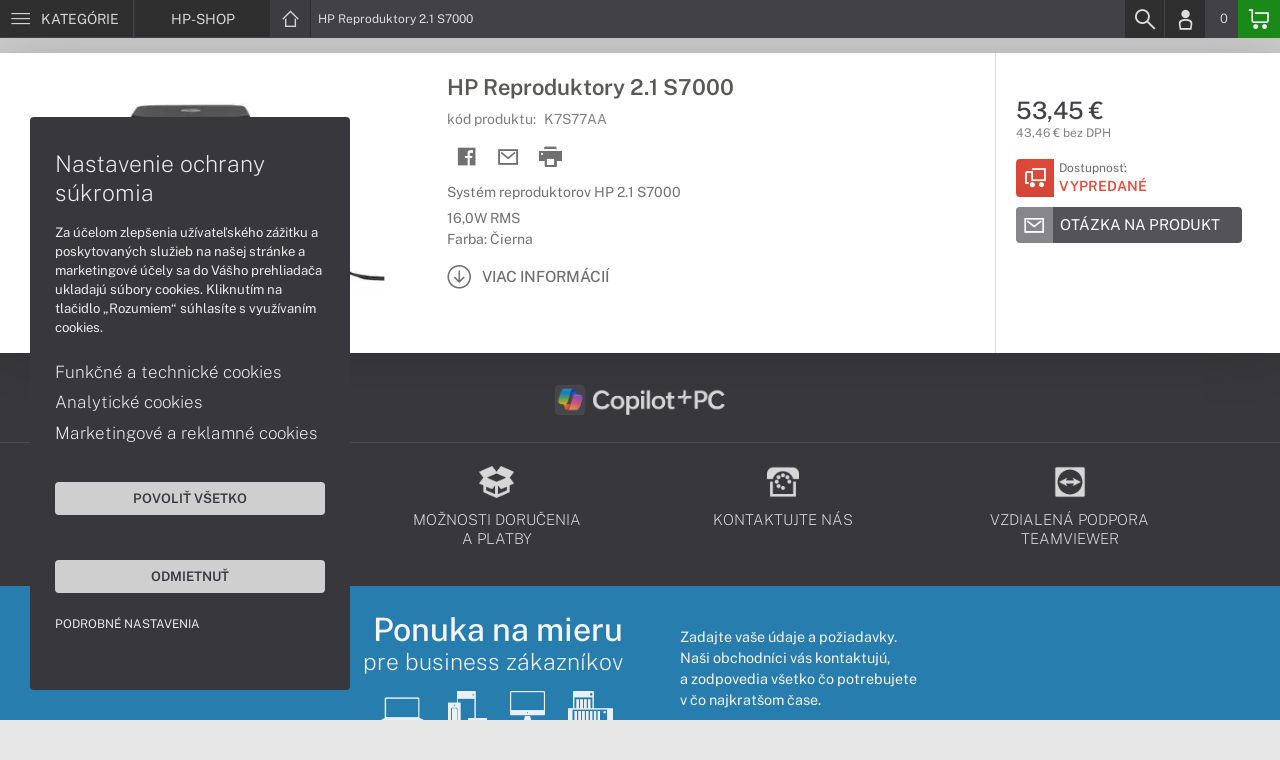

--- FILE ---
content_type: text/html; charset=UTF-8
request_url: https://www.hp-shop.sk/axios/footer
body_size: 1151
content:
<div><div class="container"><div id="footerLinks">
	<div class="columnLinksBlock clearfix">
	    
					<div class="columnLinks">
									
								<div class="columnTitle">
					<a href="/obsah/ako-nakupovat"   > Informácie</a>
				</div>
				
				
									<ul>
																	<li><a href="/obsah/obchodne-podmienky"    > Obchodné podmienky</a></li>
																	<li><a href="/obsah/reklamacne-podmienky"    > Reklamačné podmienky</a></li>
																	<li><a href="/obsah/ochrana-osobnych-udajov"    > Ochrana osobných údajov</a></li>
																	<li><a href="/obsah/vratenie-tovaru"    > Vrátenie tovaru</a></li>
																	<li><a href="/obsah/vyhlasenie-o-pristupnosti"    > Vyhlásenie o prístupnosti</a></li>
																	<li><a href="/obsah/cookies-info"    > Cookies</a></li>
										</ul>
							</div>
					<div class="columnLinks">
									
								<div class="columnTitle">
					<a href="/kategorie/produkty-hp"  rel='noopener' > Produkty</a>
				</div>
				
				
									<ul>
																	<li><a href="/kategorie/notebooky-ultrabooky-hp"    > Notebooky</a></li>
																	<li><a href="/kategorie/pocitace-hp"    > Stolné počítače</a></li>
																	<li><a href="/kategorie/pocitace-aio-hp"    > Počítače All-in-One</a></li>
																	<li><a href="/kategorie/lcd-monitory-hp"    > Monitory</a></li>
																	<li><a href="/kategorie/tlaciarne-multifunkcne-zariadenia-hp"    > Tlačiarne</a></li>
										</ul>
							</div>
					<div class="columnLinks">
									
								<div class="columnTitle">
					<a href="/zaradenie-clankov/vsetky-clanky"  rel='noopener' > Články</a>
				</div>
				
				
									<ul>
																	<li><a href="/zaradenie-clankov/obchodne-informacie-hp-shop"    > Obchodné informácie</a></li>
																	<li><a href="/zaradenie-clankov/novinky-hp"    > Novinky</a></li>
																	<li><a href="/zaradenie-clankov/produkty-hp"    > Produkty</a></li>
																	<li><a href="/zaradenie-clankov/technologie-hp"    > Technológie</a></li>
																	<li><a href="/zaradenie-clankov/videa-hp"    > Videá</a></li>
										</ul>
							</div>
					<div class="columnLinks">
									
								<div class="columnTitle">
					<a href="/kategorie/produkty-hp"  rel='noopener' > Obsah</a>
				</div>
				
				
									<ul>
																	<li><a href="/obsah/ako-nakupovat"    > Ako nakupovať</a></li>
																	<li><a href="/obsah/prehlad-moznosti-dorucenia-a-platby-za-tovar"    > Možnosti doručenia a platby</a></li>
																	<li><a href="/obsah/podpora-a-servis"    > Podpora a servis</a></li>
																	<li><a href="/kategorie/servisne-sluzby-pre-hp"    > Servisné služby</a></li>
																	<li><a href="/obsah/cennik-servisu"    > Cenník servisu</a></li>
										</ul>
							</div>
					<div class="columnLinks">
									
								<div class="columnTitle">
					<a href="/obsah/kontakty"   > Kontakty</a>
				</div>
				
				
									<ul>
																	<li><a href="/obsah/kontakty"    > 043 4224 771</a></li>
																	<li><a href="/content/396/modal"  rel='noopener'  class="ax-loadModal"> Obchodné oddelenie</a></li>
																	<li><a href="/content/397/modal"  rel='noopener'  class="ax-loadModal"> Servisné oddelenie</a></li>
																	<li><a href="/content/401/modal"  rel='noopener'  class="ax-loadModal"> Reklamácia tovaru</a></li>
																	<li><a href="https://www.vzdialenapomoc.sk" target="_blank" rel='noopener'  > TeamViewer (vzdialená podpora)</a></li>
										</ul>
							</div>
				
	</div>
</div>
</div><div id="footerSocial"><div class="container clearfix"><div class="col-lg-4 col-md-4 col-sm-12 col-xs-12 text-left "><ul class="social"><li><a href='https://facebook.com/hpshop.sk' title='Facebook' target='_blank' rel='noopener'><img src='https://www.hp-shop.sk/images/social/facebook.png' alt='Facebook'></a></li><li><a href='https://www.google.sk/maps/place/Euroline+computer+s.r.o.+(CMC+Data)/@49.0591775,18.9228323,17z/data=!3m1!4b1!4m2!3m1!1s0x4714fede7107dab5:0x3f38061822abe7bc' title='Google Maps' target='_blank' rel='noopener'><img src='https://www.hp-shop.sk/images/social/googleMaps.png' alt='Google Maps'></a></li></ul></div><div class="col-lg-4 col-md-4 col-sm-12 col-xs-12 text-center"><p class="copyright">HP-SHOP © 2012 - 2026 Všetky práva vyhradené</p></div><div class="col-lg-4 col-md-4 col-sm-12 col-xs-12 text-right"></div></div></div><div id="banksLogo"><div class="container textEditor"></div></div></div>

--- FILE ---
content_type: application/javascript
request_url: https://www.hp-shop.sk/js/axios.basket.min.js?t=1768446870
body_size: 1301
content:
Axios.setModule("basket",function(){"use strict";var t="initModuleBasket",e={name:"clickTrashItemBasket",fn:function(t){var e=$(t).parents(".productItem"),n=parseInt(e.data("pid")),a=parseInt($(t).data("parent"));r(n,a)}},n={name:"changeCountItemBasket",fn:function(t){var e=$(t).parents(".productItem"),n=parseInt(e.data("pid")),a=parseInt($(t).val()),o=isNaN(e.data("parent"))?0:parseInt(e.data("parent"));i(n,a,"",o)}},a={name:"clickAddItem",fn:function(t){if(function(t){$(".alert_info_basket").length&&window.alert("Pridaním produktu do košíka ste si vedomý/á, že produkt nie je skladom a informoval/a ste sa o jeho dostupnosti.");return!0}()){var e=t.data("pid"),n=t.data("parent");n=void 0===n||""==n?0:n;var a=t.data("force");a=void 0===a||""==a?0:a,Axios.addBtnLoader(t),Axios.sendRequest("POST","/checkout/basket/add",{id:e,parent:n,force:a},function(t){if(t){var e=JSON.parse(t);u(e.redirect)}})}}},o={name:"clickUpdateItem",fn:function(t){i(t.id,t.count,t.operation,t.parent_id)}},s={name:"clickRemoveItem",fn:function(t){r(t.id,t.parent)}};function i(t,e,n,a){Axios.sendRequest("POST","/checkout/basket/update",{id:t,count:e,op:n,parent_id:a},function(t){if(t){var e=JSON.parse(t);$(".basketItemsWrapp").replaceWith($(e.body).find(".basketItemsWrapp ")),$(".ax-basketCount").text(e.basketCount),$(".ax-basketSubtotal").text(e.basketSubTotal),$(".ax-basketTotal").text(e.basketTotal)}})}function r(t,e){Axios.sendRequest("POST","/checkout/basket/remove",{id:t,parent:e},function(t){t&&(JSON.parse(t).basketCount?($(this).remove(),u(location.href)):u(location.href))})}function u(t){return window.location.replace(t),!0}return{init:function(){Events.on(a.name,a.fn),Events.on(o.name,Axios.debounce(o.fn,500)),Events.on(s.name,s.fn),Events.on(e.name,e.fn),Events.on(n.name,n.fn),$(document).on("click",".ax-addBasket",function(t){t.preventDefault(),$(this),Events.emit(a.name,$(this))}),$(document).on("click",".minusItem, .plusItem",function(t){t.preventDefault();var e=$(this).parents(".productItem"),n=$("#"+e.data("row")),a=e.find(".btnTrashItem").data("parent"),i=e.data("pid"),r=$("input.countItem",e).length?parseInt($("input.countItem",e).val()):parseInt($(".countItem",e).text()),u=parseInt($("input.countItem",n).val()),c=null;r=r||u,$(this).hasClass("plusItem")?(++r,c="+"):r>0&&(--r,c="-"),$(this).parents(".productCount").find(".countItem").val(r),0===r?Events.emit(s.name,{id:i,parent:0}):Events.emit(o.name,{id:i,count:r,parent_id:a,operation:c})}),$(document).on("click",".btnTrashItem",function(t){t.preventDefault(),$(this),Events.emit(e.name,$(this))}),$(document).on("keyup",".countItem",function(t){t.preventDefault(),$(this),Events.emit(n.name,$(this))}),$(document).on("click",".ax-loadLinkNav",function(t){t.preventDefault();var e=$(this).attr("href");return $.get(e,function(t){var e=JSON.parse(t),n=$(e.html);$(".ax-loadHtml").html(n).fadeOut(0).fadeIn(400)}),!1}),$(document).on("click",".helpCheck",function(t){var e=$(this).is(":checked")?1:0,n={helpCheck:e};$(".helpBoxInputs").stop(!0,!1).slideToggle(),Axios.sendRequest("POST","/checkout/result/checkout-notes",n)}),$(document).on("click",".noteSubmit",function(t){t.preventDefault();var e,n=$(this).data("input"),a=$("#"+n).val(),o={};$("#"+n).removeClass("fieldError"),$(this).hasClass("sendHelp")?(o.helpText=a,o.helpTextSubmit=1,e=".helpBoxInputs"):(o.noteLast=a,o.noteLastSubmit=1,e=".noteBox"),a?(Axios.sendRequest("POST","/checkout/result/checkout-notes",o),$(e).slideToggle()):$("#"+n).addClass("fieldError")}),$(document).on("click",".showTeaser, .hideTeaser",function(t){t.preventDefault();var e=$(this).attr("href");$(this).hasClass("showTeaser")&&$("div.teaser:not("+e+")").hide(),$(e).is(":hidden")?$(e).show():$(e).hide()}),$(document).on("keypress","#noteLast",function(t){var e=$(this).val().length,n=$(this).attr("maxlength");e>=n&&t.preventDefault()}),Events.emit(t)},destroy:function(t){let i;t==a.name&&(i=a.fn),t==o.name&&(i=o.fn),t==s.name&&(i=s.fn),t==e.name&&(i=e.fn),t==n.name&&(i=n.fn),Events.off(t,i)}}}());